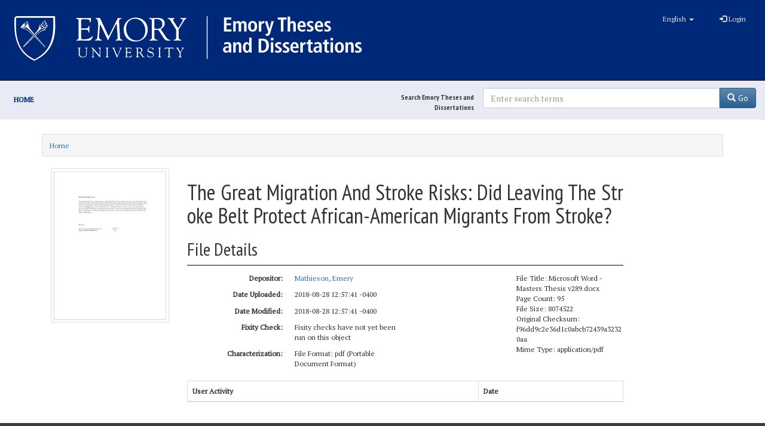

--- FILE ---
content_type: text/html; charset=utf-8
request_url: https://etd.library.emory.edu/concern/parent/bk128b33w/file_sets/f4752h21b
body_size: 17761
content:

<!DOCTYPE html>
<html lang="en" prefix="og:http://ogp.me/ns#">
  <head>
    <meta name="csrf-param" content="authenticity_token" />
<meta name="csrf-token" content="M0tdKN3UZxP5LZ0fCzfJCEgZdBBCKfIkBWn490Irbns3+NMm4TAz2dN6asJ2QZAQoT68KcR9JiyvA9+UZaNsTw==" />
<meta charset="utf-8" />
<!-- added for use on small devices like phones -->
<meta name="viewport" content="width=device-width, initial-scale=1.0" />
<link rel="resourcesync" href="https://etd.library.emory.edu/capabilitylist?locale=en" />

<!-- Twitter card metadata -->

<!-- Google Scholar metadata -->


<title>File | The Great Migration And Stroke Risks: Did Leaving The Stroke Belt
Protect African-American Migrants From Stroke? | ID: f4752h21b | Emory Theses and Dissertations</title>

<!-- application css -->
<link rel="stylesheet" media="screen" href="/assets/application-dd4e37d53a00ff475e5cf5db31296721a068011cc9176a599dbbce28eeb3a221.css" />

<!-- application js -->
<script src="/assets/application-30d5573bda04548f81cbbc6cd70b5de7ae4b2209774a702ec9d9ed55e293a7b4.js"></script>

<style>
a { color: #2e74b2; }
.navbar-inverse .navbar-link { color: #ffebcd; }

.navbar-inverse { background-color: #3c3c3c; }

.navbar-inverse .navbar-nav > .open > a,
.navbar-inverse .navbar-nav > .open > a:hover,
.navbar-inverse .navbar-nav > .open > a:focus { background-color: #3c3c3c; }

.navbar-inverse .navbar-nav > li > a,
.navbar-inverse .navbar-text,
.navbar-inverse .navbar-brand { color: #dcdcdc; }

.btn-primary {
  background-color: #286090;
  border-color: #265b89;
}

.btn-primary:focus,
.btn-primary.focus {
  background-color: #245682;
  border-color: #1d4467;
}

.btn-primary:hover {
  background-color: #245682;
  border-color: #215079;
}

.btn-primary:active,
.btn-primary.active {
  background-color: #286090;
  border-color: #265b89;
}

.btn-primary:active:hover,
.btn-primary:active:focus,
.btn-primary:active.focus,
.btn-primary.active:hover,
.btn-primary.active:focus,
.btn-primary.active.focus{
  background-color: #286090;
  border-color: #265b89;
}

.btn-primary.disabled:hover,
.btn-primary.disabled:focus,
.btn-primary.disabled.focus,
.btn-primary[disabled]:hover,
.btn-primary[disabled]:focus,
.btn-primary[disabled].focus {
  background-color: #286090;
  border-color: #265b89;
}

</style>


<!-- Google Analytics -->
  <!-- Google tag (gtag.js) -->
  <script async src="https://www.googletagmanager.com/gtag/js?id=UA-61756900-28"></script>
  <script>
      window.dataLayer = window.dataLayer || [];
      function gtag(){dataLayer.push(arguments);}
      gtag('js', new Date());

      gtag('config', 'UA-61756900-28');
  </script>


<!-- for extras, e.g., a favicon -->


    
  </head>

  <body>
    <div class="skip-to-content">
      <a href="#skip-to-content">Skip to Content</a>
    </div>
    <div id="masthead" class="navbar navbar-inverse navbar-static-top" role="banner">
  <div class="container-fluid">
    <!-- Optional text to identify server environment - e.g. "STAGING" -->
    <div id="masthead-banner"></div>

    <!-- Brand and toggle get grouped for better mobile display -->
    <div class="navbar-header">
      <button type="button" class="navbar-toggle collapsed" data-toggle="collapse" data-target="#top-navbar-collapse" aria-expanded="false">
        <span class="sr-only">Toggle navigation</span>
        <span class="icon-bar"></span>
        <span class="icon-bar"></span>
        <span class="icon-bar"></span>
      </button>
      <a id="logo" class="navbar-brand" style="color: #fff;" href="/?locale=en" data-no-turbolink="true">
<svg xmlns:dc="http://purl.org/dc/elements/1.1/" xmlns:cc="http://creativecommons.org/ns#" xmlns:rdf="http://www.w3.org/1999/02/22-rdf-syntax-ns#" xmlns:svg="http://www.w3.org/2000/svg" xmlns="http://www.w3.org/2000/svg" viewBox="0 0 600 96" height="96" width="600" xml:space="preserve" id="svg2" version="1.1">
  <metadata id="metadata8">
    <rdf:RDF>
      <cc:Work rdf:about="">
        <dc:format>image/svg+xml</dc:format>
        <dc:type rdf:resource="http://purl.org/dc/dcmitype/StillImage" />
      </cc:Work>
    </rdf:RDF>
  </metadata>
  <defs id="defs6" />
  <g transform="matrix(1.3333333,0,0,-1.3333333,0,96)" id="g10">
    <g transform="scale(0.1)" id="g12">
      <path id="path14" style="fill:#ffffff;fill-opacity:1;fill-rule:nonzero;stroke:none" d="m 2698.01,612.285 h 91.76 v -25.504 h -59.76 v -46.5 h 56.5 v -25.496 h -56.5 v -51.504 h 62.26 v -25.5 h -94.26 v 174.504" />
      <path id="path16" style="fill:#ffffff;fill-opacity:1;fill-rule:nonzero;stroke:none" d="m 2813.52,545.531 c 0,4.664 -0.09,8.75 -0.26,12.25 -0.16,3.504 -0.42,6.418 -0.75,8.75 h 31.01 c 0.16,-3.332 0.37,-6.707 0.62,-10.125 0.24,-3.418 0.37,-6.793 0.37,-10.121 h 0.5 c 1.17,2.5 2.71,5.082 4.63,7.746 1.91,2.668 4.16,5.039 6.75,7.125 2.58,2.086 5.62,3.832 9.13,5.25 3.49,1.414 7.5,2.129 11.99,2.129 5.51,0 10.09,-0.754 13.75,-2.25 3.67,-1.5 6.76,-3.297 9.26,-5.379 2.5,-2.082 4.45,-4.336 5.87,-6.746 1.41,-2.422 2.62,-4.465 3.62,-6.129 1.5,2.164 3.25,4.457 5.25,6.875 2.01,2.418 4.38,4.625 7.13,6.625 2.75,2.004 5.91,3.664 9.49,5 3.59,1.336 7.8,2.004 12.63,2.004 7,0 12.88,-1.211 17.63,-3.629 4.74,-2.418 8.53,-5.836 11.38,-10.25 2.83,-4.418 4.87,-9.793 6.12,-16.121 1.25,-6.34 1.87,-13.418 1.87,-21.25 v -79.504 h -30.99 v 81.25 c 0,8 -1.3,14 -3.88,18 -2.59,4.004 -6.8,6 -12.63,6 -3.49,0 -6.54,-0.746 -9.12,-2.25 -2.59,-1.5 -4.75,-3.496 -6.5,-5.996 -1.75,-2.5 -3.09,-5.422 -4.01,-8.75 -0.91,-3.34 -1.36,-6.754 -1.36,-10.254 v -78 h -31.01 v 81.25 c 0,8 -1.29,14 -3.88,18 -2.57,4.004 -6.78,6 -12.61,6 -3.51,0 -6.55,-0.746 -9.13,-2.25 -2.59,-1.5 -4.75,-3.496 -6.5,-5.996 -1.76,-2.5 -3.08,-5.422 -4,-8.75 -0.92,-3.34 -1.38,-6.754 -1.38,-10.254 v -78 h -30.99 v 107.75" />
      <path id="path18" style="fill:#ffffff;fill-opacity:1;fill-rule:nonzero;stroke:none" d="m 3033.02,502.285 c 0,-5.336 0.33,-10.668 0.99,-16 0.67,-5.34 1.97,-10.129 3.88,-14.375 1.91,-4.254 4.46,-7.672 7.63,-10.25 3.16,-2.59 7.24,-3.879 12.24,-3.879 5,0 9.09,1.289 12.26,3.879 3.16,2.578 5.66,5.996 7.5,10.25 1.83,4.246 3.08,9.035 3.75,14.375 0.66,5.332 1,10.664 1,16 0,5.332 -0.34,10.664 -1,15.996 -0.67,5.332 -1.92,10.082 -3.75,14.254 -1.84,4.164 -4.34,7.539 -7.5,10.121 -3.17,2.582 -7.26,3.875 -12.26,3.875 -5,0 -9.08,-1.293 -12.24,-3.875 -3.17,-2.582 -5.72,-5.957 -7.63,-10.121 -1.91,-4.172 -3.21,-8.922 -3.88,-14.254 -0.66,-5.332 -0.99,-10.664 -0.99,-15.996 z m -32,0 c 0,13.164 1.7,24 5.12,32.5 3.42,8.496 7.87,15.25 13.38,20.25 5.5,5 11.62,8.5 18.37,10.496 6.75,2.004 13.38,3.004 19.87,3.004 6.51,0 13.13,-1 19.89,-3.004 6.74,-1.996 12.83,-5.496 18.24,-10.496 5.42,-5 9.83,-11.754 13.25,-20.25 3.42,-8.5 5.13,-19.336 5.13,-32.5 0,-13.5 -1.71,-24.547 -5.13,-33.125 -3.42,-8.59 -7.83,-15.375 -13.25,-20.375 -5.41,-5 -11.5,-8.418 -18.24,-10.25 -6.76,-1.836 -13.38,-2.754 -19.89,-2.754 -6.49,0 -13.12,0.918 -19.87,2.754 -6.75,1.832 -12.87,5.25 -18.37,10.25 -5.51,5 -9.96,11.785 -13.38,20.375 -3.42,8.578 -5.12,19.625 -5.12,33.125" />
      <path id="path20" style="fill:#ffffff;fill-opacity:1;fill-rule:nonzero;stroke:none" d="m 3135.51,545.281 c 0,4 -0.09,7.832 -0.26,11.5 -0.16,3.668 -0.41,6.914 -0.74,9.75 h 28 c 0.17,-3.836 0.37,-7.746 0.62,-11.746 0.25,-4.004 0.38,-7.922 0.38,-11.754 h 0.49 c 1.01,2.5 2.34,5.25 4.01,8.254 1.66,2.996 3.83,5.746 6.5,8.246 2.66,2.5 5.83,4.629 9.49,6.375 3.68,1.75 7.92,2.629 12.76,2.629 0.99,0 1.91,-0.09 2.75,-0.254 0.83,-0.168 1.66,-0.332 2.5,-0.5 v -28.996 c -3.01,0.828 -5.92,1.25 -8.75,1.25 -3.17,0 -6.34,-0.543 -9.5,-1.629 -3.17,-1.082 -6.05,-2.836 -8.62,-5.246 -2.59,-2.418 -4.67,-5.672 -6.25,-9.754 -1.6,-4.086 -2.39,-9.125 -2.39,-15.125 v -70.5 h -30.99 v 107.5" />
      <path id="path22" style="fill:#ffffff;fill-opacity:1;fill-rule:nonzero;stroke:none" d="m 3268.51,469.281 h 0.49 l 24.76,97.25 h 30 l -39.76,-130 -7.24,-23.25 c -1.34,-4.496 -3.05,-8.625 -5.13,-12.375 -2.08,-3.75 -4.58,-7 -7.5,-9.75 -2.92,-2.75 -6.38,-4.91 -10.37,-6.5 -4,-1.582 -8.58,-2.371 -13.75,-2.371 -4.17,0 -7.92,0.332 -11.25,0.996 -3.34,0.668 -6.17,1.422 -8.51,2.25 l 1.76,23.75 c 1.83,-0.664 3.66,-1.25 5.5,-1.746 1.83,-0.504 3.92,-0.754 6.25,-0.754 4.66,-0.16 8.2,1.25 10.62,4.254 2.42,2.996 4.62,7.832 6.63,14.496 l 2.25,11 -42.75,130 h 32 l 26,-97.25" />
      <path id="path24" style="fill:#ffffff;fill-opacity:1;fill-rule:nonzero;stroke:none" d="m 3412.01,586.781 h -38.99 v 25.504 h 109.74 v -25.504 h -38.75 v -149 h -32 v 149" />
      <path id="path26" style="fill:#ffffff;fill-opacity:1;fill-rule:nonzero;stroke:none" d="m 3497.76,625.285 h 31 v -75.25 h 0.75 c 1.33,1.996 2.87,4.082 4.62,6.25 1.76,2.16 3.84,4.164 6.25,6 2.42,1.832 5.33,3.328 8.75,4.496 3.42,1.168 7.54,1.754 12.38,1.754 7.33,0 13.41,-1.25 18.25,-3.75 4.83,-2.5 8.71,-5.961 11.63,-10.375 2.91,-4.422 5,-9.504 6.25,-15.25 1.25,-5.754 1.87,-11.875 1.87,-18.379 v -83 h -31 v 77.254 c 0,10 -1.37,17.16 -4.13,21.496 -2.75,4.332 -7.29,6.5 -13.62,6.5 -4,0 -7.42,-0.789 -10.25,-2.371 -2.83,-1.59 -5.13,-3.75 -6.88,-6.5 -1.75,-2.754 -3,-5.961 -3.75,-9.629 -0.75,-3.668 -1.12,-7.582 -1.12,-11.75 v -75 h -31 v 187.504" />
      <path id="path28" style="fill:#ffffff;fill-opacity:1;fill-rule:nonzero;stroke:none" d="m 3694.25,513.281 c 0,22.832 -7.17,34.254 -21.51,34.254 -3.99,0 -7.46,-1.004 -10.37,-3.004 -2.92,-1.996 -5.33,-4.586 -7.24,-7.75 -1.93,-3.168 -3.3,-6.836 -4.13,-11 -0.83,-4.164 -1.25,-8.336 -1.25,-12.5 z m 23.49,-69.25 c -3.33,-1.336 -8.24,-3.039 -14.74,-5.125 -6.51,-2.082 -14.42,-3.125 -23.75,-3.125 -10.33,0 -19.25,1.754 -26.75,5.254 -7.5,3.496 -13.67,8.164 -18.51,14 -4.83,5.828 -8.41,12.66 -10.74,20.496 -2.34,7.832 -3.5,16.086 -3.5,24.75 0,9.664 1.21,18.625 3.62,26.875 2.42,8.254 5.92,15.461 10.51,21.629 4.58,6.16 10.15,11 16.75,14.496 6.58,3.5 13.95,5.254 22.11,5.254 7.01,0 13.59,-1.129 19.76,-3.379 6.16,-2.246 11.62,-6.039 16.38,-11.371 4.74,-5.34 8.49,-12.379 11.25,-21.129 2.74,-8.75 4.12,-19.707 4.12,-32.871 v -6 h -74.5 c 0,-11.004 2.46,-19.625 7.37,-25.875 4.92,-6.25 13.38,-9.375 25.38,-9.375 9.5,0 16.79,1.121 21.88,3.375 5.07,2.25 9.03,4.457 11.87,6.625 l 1.49,-24.504" />
      <path id="path30" style="fill:#ffffff;fill-opacity:1;fill-rule:nonzero;stroke:none" d="m 3740.5,467.781 c 1.16,-0.496 2.83,-1.211 5,-2.121 2.17,-0.918 4.67,-1.875 7.5,-2.879 2.83,-1 5.92,-1.836 9.25,-2.5 3.34,-0.668 6.83,-1 10.5,-1 5.67,0 10.41,0.875 14.25,2.629 3.83,1.746 5.75,5.121 5.75,10.121 0,2.5 -0.87,5 -2.62,7.5 -1.75,2.5 -5.46,5.414 -11.13,8.75 l -12.75,7.5 c -3.34,2 -6.58,4.043 -9.75,6.129 -3.17,2.078 -6.09,4.496 -8.75,7.25 -2.67,2.75 -4.79,5.996 -6.37,9.746 -1.59,3.75 -2.38,8.125 -2.38,13.125 0,4.5 1.04,8.914 3.13,13.25 2.08,4.332 5.04,8.211 8.87,11.629 3.83,3.41 8.5,6.203 14,8.371 5.5,2.164 11.66,3.254 18.5,3.254 8.34,0 15.42,-0.754 21.25,-2.25 5.84,-1.5 9.5,-2.5 11,-3.004 l -1.75,-24 c -3.83,1.5 -7.92,2.832 -12.25,4 -4.34,1.168 -9.34,1.754 -15,1.754 -6.34,0 -10.87,-1.129 -13.62,-3.375 -2.76,-2.25 -4.13,-5.293 -4.13,-9.125 0,-3.504 1.29,-6.422 3.87,-8.75 2.59,-2.34 6.13,-4.918 10.63,-7.75 l 15.25,-9.75 c 4,-2.5 7.5,-4.918 10.5,-7.254 3,-2.332 5.5,-4.75 7.5,-7.25 2,-2.5 3.5,-5.211 4.5,-8.125 1,-2.914 1.5,-6.211 1.5,-9.871 0,-6.004 -1.21,-11.34 -3.63,-16.004 -2.41,-4.668 -5.74,-8.621 -10,-11.875 -4.25,-3.25 -9.29,-5.75 -15.12,-7.5 -5.84,-1.746 -12.25,-2.625 -19.25,-2.625 -8,0 -15.12,0.711 -21.37,2.129 -6.25,1.41 -11.05,2.789 -14.38,4.121 l 1.5,25.75" />
      <path id="path32" style="fill:#ffffff;fill-opacity:1;fill-rule:nonzero;stroke:none" d="m 3912.5,513.281 c 0,22.832 -7.17,34.254 -21.5,34.254 -4,0 -7.46,-1.004 -10.37,-3.004 -2.92,-1.996 -5.34,-4.586 -7.25,-7.75 -1.92,-3.168 -3.3,-6.836 -4.13,-11 -0.83,-4.164 -1.25,-8.336 -1.25,-12.5 z m 23.5,-69.25 c -3.33,-1.336 -8.25,-3.039 -14.75,-5.125 -6.5,-2.082 -14.41,-3.125 -23.75,-3.125 -10.33,0 -19.25,1.754 -26.75,5.254 -7.5,3.496 -13.67,8.164 -18.5,14 -4.84,5.828 -8.42,12.66 -10.75,20.496 -2.34,7.832 -3.5,16.086 -3.5,24.75 0,9.664 1.21,18.625 3.62,26.875 2.42,8.254 5.92,15.461 10.51,21.629 4.58,6.16 10.16,11 16.75,14.496 6.58,3.5 13.95,5.254 22.12,5.254 7,0 13.58,-1.129 19.75,-3.379 6.16,-2.246 11.62,-6.039 16.38,-11.371 4.75,-5.34 8.5,-12.379 11.25,-21.129 2.74,-8.75 4.12,-19.707 4.12,-32.871 v -6 H 3868 c 0,-11.004 2.46,-19.625 7.37,-25.875 4.92,-6.25 13.38,-9.375 25.38,-9.375 9.5,0 16.79,1.121 21.88,3.375 5.08,2.25 9.03,4.457 11.87,6.625 l 1.5,-24.504" />
      <path id="path34" style="fill:#ffffff;fill-opacity:1;fill-rule:nonzero;stroke:none" d="m 3958.75,467.781 c 1.16,-0.496 2.83,-1.211 5,-2.121 2.17,-0.918 4.67,-1.875 7.5,-2.879 2.83,-1 5.92,-1.836 9.25,-2.5 3.34,-0.668 6.83,-1 10.51,-1 5.66,0 10.41,0.875 14.24,2.629 3.83,1.746 5.76,5.121 5.76,10.121 0,2.5 -0.88,5 -2.63,7.5 -1.75,2.5 -5.46,5.414 -11.12,8.75 l -12.76,7.5 c -3.34,2 -6.58,4.043 -9.74,6.129 -3.18,2.078 -6.1,4.496 -8.75,7.25 -2.68,2.75 -4.8,5.996 -6.38,9.746 -1.59,3.75 -2.37,8.125 -2.37,13.125 0,4.5 1.03,8.914 3.12,13.25 2.08,4.332 5.04,8.211 8.87,11.629 3.84,3.41 8.5,6.203 14,8.371 5.5,2.164 11.66,3.254 18.5,3.254 8.34,0 15.42,-0.754 21.25,-2.25 5.84,-1.5 9.5,-2.5 11,-3.004 l -1.74,-24 c -3.84,1.5 -7.92,2.832 -12.26,4 -4.34,1.168 -9.34,1.754 -15,1.754 -6.34,0 -10.87,-1.129 -13.62,-3.375 -2.76,-2.25 -4.12,-5.293 -4.12,-9.125 0,-3.504 1.28,-6.422 3.86,-8.75 2.59,-2.34 6.14,-4.918 10.63,-7.75 l 15.25,-9.75 c 4.01,-2.5 7.5,-4.918 10.5,-7.254 3,-2.332 5.5,-4.75 7.5,-7.25 2,-2.5 3.51,-5.211 4.5,-8.125 1,-2.914 1.51,-6.211 1.51,-9.871 0,-6.004 -1.22,-11.34 -3.64,-16.004 -2.41,-4.668 -5.74,-8.621 -10,-11.875 -4.24,-3.25 -9.28,-5.75 -15.11,-7.5 -5.84,-1.746 -12.26,-2.625 -19.26,-2.625 -8,0 -15.12,0.711 -21.37,2.129 -6.25,1.41 -11.04,2.789 -14.37,4.121 l 1.49,25.75" />
      <path id="path36" style="fill:#ffffff;fill-opacity:1;fill-rule:nonzero;stroke:none" d="m 2760.76,235.781 h -2.75 c -13.33,0 -23.71,-1.711 -31.13,-5.121 -7.41,-3.418 -11.12,-9.797 -11.12,-19.129 0,-5.832 1.79,-10.586 5.37,-14.246 3.59,-3.672 8.38,-5.504 14.38,-5.504 9.33,0 15.88,3.254 19.63,9.75 3.75,6.5 5.62,15.5 5.62,27.004 z m -60.99,58.25 c 4.32,2.004 9.74,4.082 16.25,6.25 6.49,2.164 14.65,3.254 24.49,3.254 10,0 18.21,-1.172 24.63,-3.5 6.41,-2.34 11.41,-5.754 15,-10.25 3.58,-4.504 6.08,-9.961 7.5,-16.379 1.41,-6.414 2.13,-13.621 2.13,-21.625 v -56.25 c 0,-4.668 0.2,-9 0.62,-12.996 0.41,-4 0.78,-7.254 1.12,-9.754 h -27.99 c -0.84,2.5 -1.34,5.25 -1.51,8.254 -0.16,2.996 -0.25,6.078 -0.25,9.246 h -0.5 c -3.84,-5.336 -8.5,-9.914 -13.99,-13.75 -5.51,-3.832 -12.85,-5.75 -22.01,-5.75 -5,0 -9.83,0.84 -14.5,2.5 -4.67,1.664 -8.75,4.125 -12.24,7.379 -3.51,3.246 -6.34,7.207 -8.51,11.875 -2.17,4.66 -3.25,10 -3.25,16 0,8.66 1.71,15.828 5.12,21.5 3.42,5.664 8.13,10.16 14.14,13.5 5.99,3.328 13.12,5.625 21.36,6.875 8.25,1.25 17.3,1.875 27.13,1.875 h 6.25 v 4.746 c 0,3.164 -0.42,6.25 -1.25,9.254 -0.84,2.996 -2.21,5.625 -4.12,7.875 -1.92,2.246 -4.37,4.039 -7.38,5.371 -3,1.332 -6.75,2 -11.25,2 -3.83,0 -7.54,-0.418 -11.13,-1.25 -3.58,-0.832 -6.91,-1.875 -10,-3.125 -3.08,-1.25 -5.83,-2.625 -8.25,-4.125 -2.41,-1.5 -4.37,-2.836 -5.87,-4 l -1.74,25" />
      <path id="path38" style="fill:#ffffff;fill-opacity:1;fill-rule:nonzero;stroke:none" d="m 2814.27,280.281 c 0,4 -0.09,7.832 -0.26,11.5 -0.16,3.668 -0.42,6.914 -0.75,9.75 h 29.01 c 0.16,-3.332 0.37,-6.625 0.62,-9.871 0.24,-3.254 0.37,-6.543 0.37,-9.879 h 0.5 c 1.17,2.004 2.63,4.254 4.37,6.754 1.76,2.5 3.97,4.871 6.64,7.125 2.66,2.25 5.86,4.125 9.61,5.625 3.75,1.496 8.3,2.25 13.64,2.25 7.32,0 13.41,-1.25 18.24,-3.75 4.83,-2.5 8.71,-5.961 11.63,-10.375 2.91,-4.422 5,-9.504 6.25,-15.25 1.25,-5.754 1.88,-11.875 1.88,-18.379 v -83 h -31.01 v 77.254 c 0,10 -1.37,17.16 -4.12,21.496 -2.76,4.332 -7.3,6.5 -13.62,6.5 -4.01,0 -7.43,-0.789 -10.26,-2.371 -2.83,-1.59 -5.13,-3.75 -6.87,-6.5 -1.75,-2.754 -3,-5.961 -3.75,-9.629 -0.76,-3.668 -1.13,-7.582 -1.13,-11.75 v -75 h -30.99 v 107.5" />
      <path id="path40" style="fill:#ffffff;fill-opacity:1;fill-rule:nonzero;stroke:none" d="m 2967.27,238.281 c 0,-15 1.53,-26.211 4.61,-33.625 3.09,-7.414 9.14,-11.121 18.13,-11.121 4.5,0 8.33,1.16 11.5,3.496 3.17,2.332 5.71,5.504 7.63,9.5 1.91,4 3.28,8.664 4.12,14 0.83,5.332 1.25,11 1.25,17.004 0,6.16 -0.46,11.914 -1.38,17.25 -0.91,5.332 -2.33,9.91 -4.24,13.75 -1.92,3.828 -4.42,6.832 -7.5,9 -3.09,2.16 -6.71,3.246 -10.88,3.246 -8.66,0 -14.71,-3.871 -18.13,-11.621 -3.42,-7.754 -5.11,-18.047 -5.11,-30.879 z m 78.24,122 V 194.785 c 0,-4.668 0.09,-8.922 0.25,-12.754 0.17,-3.832 0.41,-6.914 0.75,-9.25 h -29 c -0.33,1.832 -0.59,4.543 -0.75,8.125 -0.17,3.586 -0.25,7.539 -0.25,11.875 h -0.75 c -1.34,-2.836 -2.92,-5.539 -4.74,-8.125 -1.84,-2.586 -4.1,-4.914 -6.76,-7 -2.67,-2.086 -5.87,-3.75 -9.62,-5 -3.75,-1.25 -8.13,-1.875 -13.13,-1.875 -7.99,0 -14.87,1.797 -20.62,5.375 -5.75,3.586 -10.42,8.375 -14.01,14.375 -3.58,6 -6.25,13.004 -7.99,21 -1.75,8 -2.63,16.5 -2.63,25.5 0,21.168 3.92,37.539 11.75,49.125 7.83,11.582 18.75,17.379 32.75,17.379 4.67,0 8.79,-0.586 12.37,-1.754 3.59,-1.168 6.75,-2.75 9.51,-4.75 2.75,-1.996 5.04,-4.211 6.87,-6.621 1.84,-2.422 3.33,-4.879 4.5,-7.379 h 0.5 v 77.25 h 31" />
      <path id="path42" style="fill:#ffffff;fill-opacity:1;fill-rule:nonzero;stroke:none" d="m 3165.51,197.285 h 10.74 c 9,0 16.8,1.453 23.38,4.375 6.58,2.91 12,7.125 16.25,12.621 4.25,5.504 7.41,12.125 9.5,19.879 2.08,7.75 3.13,16.371 3.13,25.875 0,9.496 -1.05,18.125 -3.13,25.871 -2.09,7.75 -5.25,14.375 -9.5,19.875 -4.25,5.504 -9.67,9.707 -16.25,12.625 -6.58,2.918 -14.38,4.375 -23.38,4.375 h -10.74 z m -32,150 H 3179 c 27.5,0 48.29,-7.297 62.38,-21.875 14.08,-14.59 21.12,-36.379 21.12,-65.375 0,-14.668 -2.08,-27.461 -6.25,-38.375 -4.16,-10.918 -9.96,-20 -17.37,-27.25 -7.42,-7.254 -16.21,-12.672 -26.38,-16.25 -10.17,-3.59 -21.33,-5.379 -33.5,-5.379 h -45.49 v 174.504" />
      <path id="path44" style="fill:#ffffff;fill-opacity:1;fill-rule:nonzero;stroke:none" d="m 3286.76,301.531 h 30.99 v -128.75 h -30.99 z m -0.5,54.754 h 31.99 v -30.504 h -31.99 v 30.504" />
      <path id="path46" style="fill:#ffffff;fill-opacity:1;fill-rule:nonzero;stroke:none" d="m 3341.01,202.781 c 1.16,-0.496 2.83,-1.211 5,-2.121 2.16,-0.918 4.66,-1.875 7.5,-2.879 2.83,-1 5.91,-1.836 9.24,-2.5 3.34,-0.668 6.84,-1 10.51,-1 5.67,0 10.41,0.875 14.25,2.629 3.83,1.746 5.75,5.121 5.75,10.121 0,2.5 -0.88,5 -2.63,7.5 -1.74,2.5 -5.45,5.414 -11.12,8.75 l -12.75,7.5 c -3.34,2 -6.58,4.043 -9.75,6.129 -3.17,2.078 -6.09,4.496 -8.75,7.25 -2.67,2.75 -4.79,5.996 -6.38,9.746 -1.59,3.75 -2.37,8.125 -2.37,13.125 0,4.5 1.04,8.914 3.13,13.25 2.08,4.332 5.04,8.211 8.86,11.629 3.84,3.41 8.51,6.203 14.01,8.371 5.5,2.164 11.66,3.254 18.49,3.254 8.34,0 15.42,-0.754 21.25,-2.25 5.84,-1.5 9.51,-2.5 11.01,-3.004 l -1.75,-24 c -3.84,1.5 -7.92,2.832 -12.25,4 -4.34,1.168 -9.34,1.754 -15,1.754 -6.34,0 -10.87,-1.129 -13.63,-3.375 -2.75,-2.25 -4.12,-5.293 -4.12,-9.125 0,-3.504 1.29,-6.422 3.87,-8.75 2.59,-2.34 6.13,-4.918 10.62,-7.75 l 15.26,-9.75 c 4,-2.5 7.5,-4.918 10.5,-7.254 2.99,-2.332 5.49,-4.75 7.5,-7.25 2,-2.5 3.5,-5.211 4.5,-8.125 0.99,-2.914 1.5,-6.211 1.5,-9.871 0,-6.004 -1.21,-11.34 -3.63,-16.004 -2.41,-4.668 -5.74,-8.621 -10,-11.875 -4.25,-3.25 -9.29,-5.75 -15.12,-7.5 -5.84,-1.746 -12.25,-2.625 -19.26,-2.625 -7.99,0 -15.11,0.711 -21.36,2.129 -6.25,1.41 -11.05,2.789 -14.38,4.121 l 1.5,25.75" />
      <path id="path48" style="fill:#ffffff;fill-opacity:1;fill-rule:nonzero;stroke:none" d="m 3438.51,202.781 c 1.16,-0.496 2.83,-1.211 5,-2.121 2.16,-0.918 4.66,-1.875 7.5,-2.879 2.83,-1 5.91,-1.836 9.24,-2.5 3.34,-0.668 6.84,-1 10.51,-1 5.67,0 10.41,0.875 14.25,2.629 3.83,1.746 5.75,5.121 5.75,10.121 0,2.5 -0.88,5 -2.63,7.5 -1.74,2.5 -5.45,5.414 -11.12,8.75 l -12.75,7.5 c -3.34,2 -6.58,4.043 -9.75,6.129 -3.17,2.078 -6.09,4.496 -8.75,7.25 -2.67,2.75 -4.79,5.996 -6.38,9.746 -1.59,3.75 -2.37,8.125 -2.37,13.125 0,4.5 1.04,8.914 3.13,13.25 2.08,4.332 5.04,8.211 8.86,11.629 3.84,3.41 8.51,6.203 14.01,8.371 5.5,2.164 11.66,3.254 18.49,3.254 8.34,0 15.42,-0.754 21.25,-2.25 5.84,-1.5 9.51,-2.5 11.01,-3.004 l -1.75,-24 c -3.84,1.5 -7.92,2.832 -12.25,4 -4.34,1.168 -9.34,1.754 -15,1.754 -6.34,0 -10.87,-1.129 -13.63,-3.375 -2.75,-2.25 -4.12,-5.293 -4.12,-9.125 0,-3.504 1.29,-6.422 3.87,-8.75 2.59,-2.34 6.13,-4.918 10.62,-7.75 l 15.26,-9.75 c 4,-2.5 7.5,-4.918 10.5,-7.254 2.99,-2.332 5.49,-4.75 7.5,-7.25 2,-2.5 3.5,-5.211 4.5,-8.125 0.99,-2.914 1.5,-6.211 1.5,-9.871 0,-6.004 -1.21,-11.34 -3.63,-16.004 -2.41,-4.668 -5.74,-8.621 -10,-11.875 -4.25,-3.25 -9.29,-5.75 -15.12,-7.5 -5.84,-1.746 -12.25,-2.625 -19.26,-2.625 -7.99,0 -15.11,0.711 -21.36,2.129 -6.25,1.41 -11.05,2.789 -14.38,4.121 l 1.5,25.75" />
      <path id="path50" style="fill:#ffffff;fill-opacity:1;fill-rule:nonzero;stroke:none" d="m 3605.5,248.281 c 0,22.832 -7.17,34.254 -21.51,34.254 -3.99,0 -7.46,-1.004 -10.37,-3.004 -2.92,-1.996 -5.33,-4.586 -7.24,-7.75 -1.93,-3.168 -3.3,-6.836 -4.13,-11 -0.83,-4.164 -1.25,-8.336 -1.25,-12.5 z m 23.49,-69.25 c -3.33,-1.336 -8.24,-3.039 -14.74,-5.125 -6.51,-2.082 -14.42,-3.125 -23.75,-3.125 -10.33,0 -19.25,1.754 -26.75,5.254 -7.5,3.496 -13.67,8.164 -18.51,14 -4.83,5.828 -8.41,12.66 -10.74,20.496 -2.34,7.832 -3.5,16.086 -3.5,24.75 0,9.664 1.21,18.625 3.62,26.875 2.42,8.254 5.92,15.461 10.51,21.629 4.58,6.16 10.15,11 16.75,14.496 6.58,3.5 13.95,5.254 22.11,5.254 7.01,0 13.59,-1.129 19.76,-3.379 6.16,-2.246 11.62,-6.039 16.38,-11.371 4.74,-5.34 8.49,-12.379 11.25,-21.129 2.74,-8.75 4.12,-19.707 4.12,-32.871 v -6 H 3561 c 0,-11.004 2.46,-19.625 7.37,-25.875 4.92,-6.25 13.38,-9.375 25.38,-9.375 9.5,0 16.79,1.121 21.88,3.375 5.07,2.25 9.03,4.457 11.87,6.625 l 1.49,-24.504" />
      <path id="path52" style="fill:#ffffff;fill-opacity:1;fill-rule:nonzero;stroke:none" d="m 3656.25,280.281 c 0,4 -0.09,7.832 -0.25,11.5 -0.17,3.668 -0.41,6.914 -0.75,9.75 h 28 c 0.17,-3.836 0.37,-7.746 0.63,-11.746 0.24,-4.004 0.37,-7.922 0.37,-11.754 h 0.5 c 1,2.5 2.33,5.25 4,8.254 1.66,2.996 3.83,5.746 6.5,8.246 2.66,2.5 5.83,4.629 9.5,6.375 3.67,1.75 7.92,2.629 12.75,2.629 1,0 1.91,-0.09 2.75,-0.254 0.83,-0.168 1.66,-0.332 2.5,-0.5 v -28.996 c -3,0.828 -5.91,1.25 -8.75,1.25 -3.17,0 -6.33,-0.543 -9.5,-1.629 -3.17,-1.082 -6.04,-2.836 -8.62,-5.246 -2.59,-2.418 -4.67,-5.672 -6.25,-9.754 -1.59,-4.086 -2.38,-9.125 -2.38,-15.125 v -70.5 h -31 v 107.5" />
      <path id="path54" style="fill:#ffffff;fill-opacity:1;fill-rule:nonzero;stroke:none" d="m 3755.5,328.031 31,9.504 v -36.004 h 25.75 v -22.746 h -25.75 v -66.754 c 0,-6.996 1.21,-11.711 3.63,-14.121 2.41,-2.422 5.87,-3.629 10.37,-3.629 2.83,0 5.2,0.289 7.13,0.875 1.91,0.586 3.45,1.211 4.62,1.875 v -21.996 c -2.34,-1.168 -5.21,-2.168 -8.63,-3.004 -3.41,-0.832 -7.46,-1.25 -12.12,-1.25 -11.5,0 -20.38,2.875 -26.63,8.629 -6.25,5.746 -9.37,15.375 -9.37,28.871 v 70.504 H 3735 v 22.746 h 20.5 v 26.5" />
      <path id="path56" style="fill:#ffffff;fill-opacity:1;fill-rule:nonzero;stroke:none" d="m 3895,235.781 h -2.75 c -13.33,0 -23.71,-1.711 -31.13,-5.121 -7.41,-3.418 -11.12,-9.797 -11.12,-19.129 0,-5.832 1.79,-10.586 5.37,-14.246 3.59,-3.672 8.38,-5.504 14.38,-5.504 9.33,0 15.88,3.254 19.63,9.75 3.75,6.5 5.62,15.5 5.62,27.004 z m -61,58.25 c 4.33,2.004 9.75,4.082 16.25,6.25 6.5,2.164 14.66,3.254 24.5,3.254 10,0 18.21,-1.172 24.63,-3.5 6.41,-2.34 11.41,-5.754 15,-10.25 3.58,-4.504 6.08,-9.961 7.5,-16.379 1.41,-6.414 2.12,-13.621 2.12,-21.625 v -56.25 c 0,-4.668 0.21,-9 0.63,-12.996 0.41,-4 0.78,-7.254 1.12,-9.754 h -28 c -0.84,2.5 -1.33,5.25 -1.5,8.254 -0.17,2.996 -0.25,6.078 -0.25,9.246 h -0.5 c -3.84,-5.336 -8.5,-9.914 -14,-13.75 -5.5,-3.832 -12.84,-5.75 -22,-5.75 -5,0 -9.83,0.84 -14.5,2.5 -4.67,1.664 -8.75,4.125 -12.25,7.379 -3.5,3.246 -6.33,7.207 -8.5,11.875 -2.17,4.66 -3.25,10 -3.25,16 0,8.66 1.71,15.828 5.12,21.5 3.42,5.664 8.13,10.16 14.13,13.5 6,3.328 13.13,5.625 21.37,6.875 8.25,1.25 17.3,1.875 27.13,1.875 h 6.25 v 4.746 c 0,3.164 -0.42,6.25 -1.25,9.254 -0.84,2.996 -2.21,5.625 -4.12,7.875 -1.92,2.246 -4.38,4.039 -7.38,5.371 -3,1.332 -6.75,2 -11.25,2 -3.83,0 -7.54,-0.418 -11.13,-1.25 -3.58,-0.832 -6.91,-1.875 -10,-3.125 -3.08,-1.25 -5.83,-2.625 -8.25,-4.125 -2.41,-1.5 -4.37,-2.836 -5.87,-4 l -1.75,25" />
      <path id="path58" style="fill:#ffffff;fill-opacity:1;fill-rule:nonzero;stroke:none" d="m 3960,328.031 31.01,9.504 v -36.004 h 25.74 v -22.746 h -25.74 v -66.754 c 0,-6.996 1.2,-11.711 3.62,-14.121 2.41,-2.422 5.87,-3.629 10.37,-3.629 2.83,0 5.21,0.289 7.13,0.875 1.91,0.586 3.46,1.211 4.62,1.875 v -21.996 c -2.34,-1.168 -5.21,-2.168 -8.62,-3.004 -3.42,-0.832 -7.47,-1.25 -12.12,-1.25 -11.51,0 -20.38,2.875 -26.63,8.629 -6.25,5.746 -9.38,15.375 -9.38,28.871 v 70.504 h -20.5 v 22.746 h 20.5 v 26.5" />
      <path id="path60" style="fill:#ffffff;fill-opacity:1;fill-rule:nonzero;stroke:none" d="m 4035.24,301.531 h 31 v -128.75 h -31 z m -0.49,54.754 h 31.99 v -30.504 h -31.99 v 30.504" />
      <path id="path62" style="fill:#ffffff;fill-opacity:1;fill-rule:nonzero;stroke:none" d="m 4121.49,237.285 c 0,-5.336 0.34,-10.668 1,-16 0.66,-5.34 1.96,-10.129 3.88,-14.375 1.91,-4.254 4.46,-7.672 7.62,-10.25 3.17,-2.59 7.25,-3.879 12.25,-3.879 5,0 9.08,1.289 12.26,3.879 3.16,2.578 5.66,5.996 7.5,10.25 1.82,4.246 3.07,9.035 3.75,14.375 0.66,5.332 0.99,10.664 0.99,16 0,5.332 -0.33,10.664 -0.99,15.996 -0.68,5.332 -1.93,10.082 -3.75,14.254 -1.84,4.164 -4.34,7.539 -7.5,10.121 -3.18,2.582 -7.26,3.875 -12.26,3.875 -5,0 -9.08,-1.293 -12.25,-3.875 -3.16,-2.582 -5.71,-5.957 -7.62,-10.121 -1.92,-4.172 -3.22,-8.922 -3.88,-14.254 -0.66,-5.332 -1,-10.664 -1,-15.996 z m -32,0 c 0,13.164 1.71,24 5.13,32.5 3.42,8.496 7.87,15.25 13.38,20.25 5.5,5 11.62,8.5 18.37,10.496 6.75,2.004 13.38,3.004 19.87,3.004 6.5,0 13.13,-1 19.88,-3.004 6.75,-1.996 12.84,-5.496 18.25,-10.496 5.42,-5 9.83,-11.754 13.25,-20.25 3.42,-8.5 5.12,-19.336 5.12,-32.5 0,-13.5 -1.7,-24.547 -5.12,-33.125 -3.42,-8.59 -7.83,-15.375 -13.25,-20.375 -5.41,-5 -11.5,-8.418 -18.25,-10.25 -6.75,-1.836 -13.38,-2.754 -19.88,-2.754 -6.49,0 -13.12,0.918 -19.87,2.754 -6.75,1.832 -12.87,5.25 -18.37,10.25 -5.51,5 -9.96,11.785 -13.38,20.375 -3.42,8.578 -5.13,19.625 -5.13,33.125" />
      <path id="path64" style="fill:#ffffff;fill-opacity:1;fill-rule:nonzero;stroke:none" d="m 4223,280.281 c 0,4 -0.09,7.832 -0.26,11.5 -0.16,3.668 -0.42,6.914 -0.75,9.75 H 4251 c 0.16,-3.332 0.37,-6.625 0.62,-9.871 0.25,-3.254 0.37,-6.543 0.37,-9.879 h 0.5 c 1.17,2.004 2.63,4.254 4.38,6.754 1.75,2.5 3.96,4.871 6.63,7.125 2.66,2.25 5.87,4.125 9.62,5.625 3.75,1.496 8.29,2.25 13.63,2.25 7.32,0 13.41,-1.25 18.24,-3.75 4.83,-2.5 8.71,-5.961 11.63,-10.375 2.91,-4.422 5,-9.504 6.25,-15.25 1.25,-5.754 1.88,-11.875 1.88,-18.379 v -83 h -31.01 v 77.254 c 0,10 -1.37,17.16 -4.12,21.496 -2.75,4.332 -7.3,6.5 -13.62,6.5 -4.01,0 -7.43,-0.789 -10.26,-2.371 -2.83,-1.59 -5.12,-3.75 -6.87,-6.5 -1.75,-2.754 -3,-5.961 -3.75,-9.629 -0.75,-3.668 -1.13,-7.582 -1.13,-11.75 v -75 H 4223 v 107.5" />
      <path id="path66" style="fill:#ffffff;fill-opacity:1;fill-rule:nonzero;stroke:none" d="m 4344.99,202.781 c 1.16,-0.496 2.83,-1.211 5,-2.121 2.17,-0.918 4.67,-1.875 7.5,-2.879 2.83,-1 5.92,-1.836 9.25,-2.5 3.34,-0.668 6.83,-1 10.51,-1 5.66,0 10.41,0.875 14.24,2.629 3.83,1.746 5.76,5.121 5.76,10.121 0,2.5 -0.88,5 -2.63,7.5 -1.75,2.5 -5.46,5.414 -11.12,8.75 l -12.76,7.5 c -3.34,2 -6.58,4.043 -9.74,6.129 -3.18,2.078 -6.1,4.496 -8.75,7.25 -2.68,2.75 -4.8,5.996 -6.38,9.746 -1.59,3.75 -2.37,8.125 -2.37,13.125 0,4.5 1.03,8.914 3.12,13.25 2.08,4.332 5.04,8.211 8.87,11.629 3.84,3.41 8.5,6.203 14,8.371 5.5,2.164 11.66,3.254 18.5,3.254 8.34,0 15.42,-0.754 21.25,-2.25 5.84,-1.5 9.5,-2.5 11,-3.004 l -1.74,-24 c -3.84,1.5 -7.92,2.832 -12.26,4 -4.34,1.168 -9.34,1.754 -15,1.754 -6.34,0 -10.87,-1.129 -13.62,-3.375 -2.76,-2.25 -4.12,-5.293 -4.12,-9.125 0,-3.504 1.29,-6.422 3.86,-8.75 2.59,-2.34 6.14,-4.918 10.63,-7.75 l 15.25,-9.75 c 4.01,-2.5 7.5,-4.918 10.5,-7.254 3,-2.332 5.5,-4.75 7.5,-7.25 2,-2.5 3.51,-5.211 4.5,-8.125 1,-2.914 1.51,-6.211 1.51,-9.871 0,-6.004 -1.21,-11.34 -3.64,-16.004 -2.41,-4.668 -5.74,-8.621 -10,-11.875 -4.24,-3.25 -9.28,-5.75 -15.11,-7.5 -5.84,-1.746 -12.26,-2.625 -19.26,-2.625 -8,0 -15.12,0.711 -21.37,2.129 -6.25,1.41 -11.04,2.789 -14.37,4.121 l 1.49,25.75" />
      <path id="path68" style="fill:#ffffff;fill-opacity:1;fill-rule:nonzero;stroke:none" d="M 2481.34,92.7188 V 629.488 h 10.56 V 92.7188 h -10.56 v 0" />
      <path id="path70" style="fill:#ffffff;fill-opacity:1;fill-rule:nonzero;stroke:none" d="m 888.445,158.48 c 0,-27.441 17.84,-40.019 40.981,-40.019 32.25,0 39.617,21.309 39.617,41.582 v 55.625 c 0,17.422 -15.934,10.312 -15.934,16.738 0,0.86 1.192,1.68 1.704,1.68 6.675,0 13.375,-0.606 20.054,-0.606 3.27,0 6.34,0.606 9.457,0.606 0.856,0 2.207,-0.82 2.207,-1.856 0,-4.707 -10.148,-0.976 -10.148,-16.718 v -53.223 c 0,-8.437 2.086,-50.82 -47.82,-50.82 -45.094,0 -53.645,25.215 -53.645,51.66 V 221 c 0,10.098 -13.926,6.016 -13.926,11.406 0,1.192 2.934,1.68 3.781,1.68 4.465,0 8.762,-0.606 13.375,-0.606 5.504,0 10.969,0.606 16.286,0.606 0.875,0 5.492,0.352 5.492,-1.68 0,-4.687 -11.481,0 -11.481,-12.265 V 158.48" />
      <path id="path72" style="fill:#ffffff;fill-opacity:1;fill-rule:nonzero;stroke:none" d="m 1051.64,200.258 c 0,35.742 -20.79,25.742 -20.79,32.129 0,1.015 1.74,1.699 2.6,1.699 2.75,0 5.32,-0.606 8.06,-0.606 2.58,0 5.34,0.606 7.93,0.606 1.88,0 3.38,-2.734 4.45,-3.945 l 81.99,-91.25 c 1.02,-1.211 1.69,-1.875 2.04,-1.875 0.35,0 0.53,0.488 0.53,1.875 v 71.816 c 0,22.539 -19.08,15.996 -19.08,21.68 0,1.211 0.85,1.699 1.87,1.699 5.16,0 10.14,-0.606 15.66,-0.606 5.81,0 13.19,0.606 17.33,0.606 1.01,0 1.7,-0.488 1.7,-1.543 0,-4.453 -10.13,-1.348 -10.13,-13.887 v -99.531 c 0,-5.02 -0.18,-7.422 -1.55,-7.422 -1.19,0 -2.89,0.879 -6.49,4.824 l -73.94,83.243 c -0.33,0.351 -2.4,3.261 -3.61,3.261 -0.71,0 -1.18,-0.508 -1.18,-3.965 V 128.91 c 0,-15.469 15.08,-9.453 15.08,-14.082 0,-0.82 -0.15,-2.246 -1.87,-2.246 -4.12,0 -8.95,0.625 -17.33,0.625 -6.01,0 -14.93,-0.625 -16.14,-0.625 -2.08,0 -2.23,1.055 -2.23,1.914 0,5.996 15.1,-1.543 15.1,22.461 v 63.301" />
      <path id="path74" style="fill:#ffffff;fill-opacity:1;fill-rule:nonzero;stroke:none" d="m 1225.52,219.32 c -0.14,12.559 -13.89,9.121 -13.89,12.871 0,1.563 0.34,1.895 1.72,1.895 6.35,0 12.52,-0.606 18.87,-0.606 5.29,0 10.64,0.606 15.95,0.606 2.79,0 3.29,-0.332 3.29,-1.699 0,-4.102 -12.39,-0.196 -12.39,-13.067 v -92.129 c 0,-11.699 15.31,-7.734 15.31,-12.851 0,-1.25 -0.52,-1.758 -3.42,-1.758 -3.97,0 -11.37,0.625 -18.74,0.625 -10.45,0 -14.08,-0.625 -16.47,-0.625 -3.07,0 -3.61,0.859 -3.61,2.598 0,4.98 13.38,-0.684 13.38,16.289 v 87.851" />
      <path id="path76" style="fill:#ffffff;fill-opacity:1;fill-rule:nonzero;stroke:none" d="m 1308.13,220.785 c -4.33,10.332 -13.26,7.051 -13.26,10.84 0,1.582 0.88,2.441 2.43,2.441 5.32,0 10.65,-0.546 15.78,-0.546 4.66,0 11.15,0.546 13.56,0.546 1.03,0 2.43,-0.703 2.43,-1.757 0.17,-2.403 -7.07,-2.618 -7.07,-8.77 0,-2.402 0.89,-5.156 1.55,-6.699 l 30.07,-70.801 c 3.74,-9.101 4.98,-13.047 6.88,-13.047 1.68,0 2.22,2.735 3.1,4.785 l 29.89,73.711 c 1.02,2.598 3.06,8.067 2.38,11.7 0,7.929 -11,4.648 -11,8.632 0,1.7 0.85,2.246 2.57,2.246 3.76,0 7.55,-0.546 11.31,-0.546 8.27,0 10.83,0.546 13.22,0.546 1.92,0 2.94,-0.703 2.94,-2.246 0,-3.828 -4.84,0.489 -9.64,-11.035 l -42.74,-101.211 c -1.88,-4.258 -3.1,-9.961 -5.66,-9.961 -2.74,0 -4.81,7.207 -6.34,10.821 l -42.4,100.351" />
      <path id="path78" style="fill:#ffffff;fill-opacity:1;fill-rule:nonzero;stroke:none" d="m 1652.54,174.77 c 12.06,4.804 21.67,16.308 21.67,29.726 0,33.047 -38.01,29.59 -40.74,29.59 -8.97,0 -18.79,-0.606 -28.7,-0.606 -8.76,0 -7.9,0.606 -10.99,0.606 -2.09,0 -3.44,-0.996 -3.44,-1.992 0,-5.84 14.77,1.172 14.77,-15.254 v -87.363 c 0,-13.067 -12.54,-10.625 -12.54,-14.961 0,-1.016 0.71,-1.895 1.7,-1.895 6.54,0 13.08,0.567 19.61,0.567 14.25,0 18.18,-0.567 19.74,-0.567 1.4,0 2.89,-0.351 2.89,1.387 0,5.898 -17.9,0.508 -17.9,15.312 v 36.153 c 0,1.757 -0.97,4.804 4.51,4.804 19.27,0 16.7,0.547 22.88,-9.101 l 19.11,-30 c 6.52,-9.766 13.24,-18.555 25.76,-18.555 1.53,0 11.17,0 11.17,2.09 0,4.141 -8.42,-2.227 -20.77,16.68 z m -33.93,47.382 c 0,6.7 3.67,6.368 9.82,6.368 16.85,0 32.93,-7.071 32.93,-27.989 0,-21.308 -16.57,-24.394 -23.95,-24.394 -8.08,0 -18.8,-0.86 -18.8,2.402 v 43.613" />
      <path id="path80" style="fill:#ffffff;fill-opacity:1;fill-rule:nonzero;stroke:none" d="m 1735.24,143.09 c -0.65,3.437 0.2,5.351 1.91,5.351 2.47,0 2.47,-2.05 3.38,-5.683 2.04,-7.91 12.34,-25.781 36.03,-25.781 16.46,0 32.51,9.121 32.51,27.128 0,33.106 -70.01,14.571 -70.01,59.356 0,21.816 18.35,32.363 38.22,32.363 20.91,0 26.6,-6.25 29.04,-6.25 1.56,0 1.9,1.895 3.61,1.895 1,0 1.85,-0.547 2.05,-2.442 l 2.52,-23.32 c 0.16,-1.387 -0.16,-2.559 -1.85,-2.559 -1.88,0 -3.07,3.594 -3.58,5.157 -5.19,14.726 -17.81,22.304 -32.99,22.304 -13.69,0 -28.18,-6.523 -28.18,-22.304 0,-32.285 70.02,-13.418 70.02,-60.782 0,-14.414 -10.04,-36.054 -49.28,-36.054 -12.81,0 -28.44,6.367 -29.08,9.492 l -4.32,22.129" />
      <path id="path82" style="fill:#ffffff;fill-opacity:1;fill-rule:nonzero;stroke:none" d="m 1883.51,219.32 c -0.19,12.559 -13.94,9.121 -13.94,12.871 0,1.563 0.37,1.895 1.75,1.895 6.35,0 12.54,-0.606 18.85,-0.606 5.32,0 10.66,0.606 15.96,0.606 2.77,0 3.29,-0.332 3.29,-1.699 0,-4.102 -12.38,-0.196 -12.38,-13.067 v -92.129 c 0,-11.699 15.29,-7.734 15.29,-12.851 0,-1.25 -0.52,-1.758 -3.43,-1.758 -3.97,0 -11.34,0.625 -18.73,0.625 -10.47,0 -14.07,-0.625 -16.43,-0.625 -3.12,0 -3.63,0.859 -3.63,2.598 0,4.98 13.4,-0.684 13.4,16.289 v 87.851" />
      <path id="path84" style="fill:#ffffff;fill-opacity:1;fill-rule:nonzero;stroke:none" d="m 2001.93,216.781 c 0,1.231 0.7,7.735 -1.73,7.891 h -28 c -10.69,0 -11.02,-2.559 -14.14,-11.992 -0.55,-1.719 -0.65,-3.965 -2.89,-3.965 -1.04,0 -1.78,1.23 -1.78,2.109 l 1.92,16.602 c 0.21,2.07 0,6.66 3.12,6.66 13.42,0 26.66,-0.606 48.81,-0.606 31.08,0 46.87,0.606 50.3,0.606 3.99,0 4.86,-0.996 5.07,-4.941 l 0.83,-13.731 c 0.16,-1.699 0.37,-3.789 -1.91,-3.789 -6.38,0 2.97,13.047 -14.61,13.047 h -24.61 c -7.7,0 -6.83,0.703 -6.83,-8.399 v -87.539 c 0,-14.394 13.9,-8.75 13.9,-14.062 0,-0.527 0.17,-2.09 -1.56,-2.09 -4.12,0 -8.92,0.625 -13.89,0.625 -19.22,0 -22.49,-0.625 -23.52,-0.625 -1.57,0 -2.08,0.508 -2.08,2.246 0,4.121 13.6,2.402 13.6,12.715 v 89.238" />
      <path id="path86" style="fill:#ffffff;fill-opacity:1;fill-rule:nonzero;stroke:none" d="m 2108.29,223.285 c -4.45,7.383 -12.89,5.313 -12.89,8.223 0,1.211 1.04,2.578 2.23,2.578 4.64,0 7.94,-0.566 19.58,-0.566 5.67,0 10.3,0.566 12.06,0.566 1.17,0 3.23,-0.176 3.23,-1.738 0,-2.91 -8.03,-3.047 -8.03,-8.047 0,-2.754 2.01,-5.508 3.04,-7.012 l 20.81,-33.125 c 1.38,-2.09 2.4,-3.105 3.41,-3.105 0.86,0 1.87,1.211 3.25,3.437 l 17.69,28.652 c 1.22,1.895 3.61,4.805 3.61,9.434 0,8.438 -12.88,4.824 -12.88,8.926 0,2.246 1.71,2.578 3.64,2.578 4.1,0 8.4,-0.566 12.54,-0.566 4.96,0 9.94,0.566 14.9,0.566 1.05,0 1.91,-1.172 1.91,-2.051 0,-1.894 -2.92,-2.597 -4.12,-3.281 -4.64,-2.754 -6.88,-7.559 -9.63,-11.816 l -24.02,-37.422 c -2.79,-4.258 -4.15,-5.157 -4.15,-7.715 V 129.75 c 0,-14.922 14.07,-10.098 14.07,-15.41 0,-1.563 -1.5,-1.758 -3.92,-1.758 -2.6,0 -12.52,0.625 -18.87,0.625 -7.75,0 -13.92,-0.625 -15.45,-0.625 -1.61,0 -2.6,0.195 -2.6,2.09 0,4.785 13.25,0.312 13.25,12.519 v 41.543 c 0,3.243 -2.58,6.68 -3.98,8.731 l -28.68,45.82" />
      <path id="path88" style="fill:#ffffff;fill-opacity:1;fill-rule:nonzero;stroke:none" d="m 1481.83,185.004 c 0,-5.859 -0.36,-5.859 6.52,-5.859 h 18.5 c 17.8,0 13.22,13.789 17.27,13.789 1.34,0 1.84,-1.914 1.84,-3.282 0,-6.035 -0.33,-11.875 -0.33,-17.441 0,-4.453 0.33,-8.926 0.33,-13.496 0,-1.543 -0.68,-2.246 -1.84,-2.246 -5.22,0 0.53,15.078 -13.82,15.078 h -25.35 c -3.65,0 -3.12,-2.93 -3.12,-5.469 v -31.543 c 0,-10.097 -1.39,-14.219 13.04,-14.219 39.49,0 45.32,17.676 47.58,17.676 1.2,0 1.39,-1.738 1.39,-2.09 0,-6.152 -4.48,-12.148 -8.62,-16.601 -5.46,-6.074 -9.26,-5.742 -16.71,-5.742 -13.03,0 -26.04,0.937 -39.07,0.586 -6.86,-0.137 -14.07,-0.586 -20.95,-0.586 -1.52,0 -2.56,0.332 -2.56,1.679 0.33,2.032 2.09,1.719 7.54,4.414 4.47,2.051 4.84,6.856 4.84,14.883 v 78.379 c 0,7.774 0,16.055 -9.3,17.441 -1.38,0.333 -5.15,0.665 -5.15,2.598 0,1.387 1.04,2.051 6.05,2.051 32.35,0 41.28,-0.508 48.48,-0.508 3.46,0 19.12,0.508 24.43,0.508 1.39,0 1.74,-1.699 1.74,-3.809 0,-19.101 -2.43,-20.468 -3.44,-20.468 -4.14,0 -1.36,8.261 -4.14,12.187 -4.37,5.879 -22.18,4.824 -29.03,4.824 -16.48,0 -16.12,0.684 -16.12,-10.84 v -31.894" />
      <path id="path90" style="fill:#ffffff;fill-opacity:1;fill-rule:nonzero;stroke:none" d="m 1584.8,311.371 c 92.33,0 156.38,60.129 156.38,153.254 0,85.703 -64.92,146.621 -149.37,146.621 -84.94,0 -151.88,-62.578 -151.88,-148.711 0,-87.305 54.91,-151.164 144.87,-151.164 z m -5.42,286.145 c 80.79,0 131.72,-73.282 131.72,-148.614 0,-76.582 -48.46,-124.992 -108.96,-124.992 -82,0 -132.11,74.074 -132.11,150.656 0,65.411 39.78,122.95 109.35,122.95" />
      <path id="path92" style="fill:#ffffff;fill-opacity:1;fill-rule:nonzero;stroke:none" d="m 1904.04,468.063 c 28.27,11.152 50.83,38.125 50.83,69.472 0,77.637 -89.03,69.61 -95.49,69.61 -20.99,0 -43.78,-1.661 -66.91,-1.661 -20.55,0 -18.53,1.661 -25.74,1.661 -4.85,0 -7.99,-2.422 -7.99,-4.844 0,-13.711 34.51,2.812 34.51,-35.801 V 361.949 c 0,-30.578 -29.37,-24.953 -29.37,-35.051 0,-2.421 1.69,-4.433 4.02,-4.433 15.27,0 30.48,1.64 45.66,1.64 33.36,0 42.58,-1.64 46.23,-1.64 3.19,0 6.81,-0.82 6.81,3.223 0,13.71 -41.81,1.21 -41.81,35.871 V 446.5 c 0,4.043 -2.44,11.289 10.38,11.289 45.13,0 39.12,1.191 53.59,-21.328 l 44.71,-70.488 c 15.33,-22.942 31,-43.508 60.3,-43.508 3.64,0 35.48,0 35.48,4.844 0,9.687 -29.05,-5.254 -57.99,39.093 z m -79.25,110.898 c 0,15.664 8.4,14.863 22.9,14.863 39.51,0 76.87,-16.465 76.87,-65.547 0,-49.804 -38.56,-57.05 -55.95,-57.05 -18.91,0 -43.82,-1.973 -43.82,5.625 v 102.109" />
      <path id="path94" style="fill:#ffffff;fill-opacity:1;fill-rule:nonzero;stroke:none" d="m 2021.44,581.852 c -10.43,17.304 -30.14,12.461 -30.14,19.296 0,2.832 2.43,6.055 5.28,6.055 10.83,0 18.42,-1.738 45.75,-1.738 13.25,0 24.1,1.738 28.11,1.738 2.81,0 7.61,-0.449 7.61,-4.043 0,-6.816 -18.84,-7.187 -18.84,-18.906 0,-6.426 4.8,-12.852 7.22,-16.465 l 48.47,-77.656 c 3.19,-4.824 5.6,-7.246 8.01,-7.246 1.92,0 4.34,2.832 7.51,8.047 l 41.39,67.187 c 2.8,4.395 8.45,11.25 8.45,22.109 0,19.708 -30.08,11.309 -30.08,20.918 0,5.235 3.94,6.055 8.37,6.055 9.62,0 19.7,-1.738 29.31,-1.738 11.64,0 23.27,1.738 34.87,1.738 2.44,0 4.45,-2.851 4.45,-4.824 0,-4.453 -6.75,-6.035 -9.63,-7.676 -10.78,-6.426 -16.04,-17.676 -22.48,-27.754 l -56.19,-87.676 c -6.44,-10.058 -9.63,-12.07 -9.63,-18.105 v -98.555 c 0,-34.992 32.97,-23.722 32.97,-36.203 0,-3.613 -3.67,-4.004 -9.24,-4.004 -6.06,0 -29.38,1.739 -44.08,1.739 -17.97,0 -32.46,-1.739 -36.08,-1.739 -3.59,0 -6,0.391 -6,4.824 0,11.27 30.9,0.801 30.9,29.368 v 97.343 c 0,7.618 -6.01,15.684 -9.19,20.508 l -67.09,107.403" />
      <path id="path96" style="fill:#ffffff;fill-opacity:1;fill-rule:nonzero;stroke:none" d="m 1394.14,359.586 c 1.99,-33.742 31.7,-18.879 31.7,-32.941 0,-4.024 -5.25,-4.024 -9.62,-4.024 -7.66,0 -21.71,1.797 -37.67,1.797 -12.42,0 -25.29,-1.797 -34.76,-1.797 -3.58,0 -4.42,2.031 -4.42,3.633 0,12.051 25.32,3.223 24.88,32.922 l -10.94,155.762 c 0,10.058 -1.99,15.683 -4.41,15.683 -2.85,0 -6.49,-3.613 -10.53,-12.051 l -83.16,-169.445 c -2.03,-3.574 -8.44,-20.059 -12.49,-20.059 -4.02,0 -6.81,8.829 -8.04,11.641 l -85.58,179.074 c -1.26,3.223 -3.25,4.414 -4.87,4.414 -1.19,0 -2.41,-2.011 -2.74,-6.035 l -11.75,-140.918 c -2.04,-53.371 36.05,-35.715 36.05,-50.207 0,-4.023 -4.41,-4.414 -10.06,-4.414 -5.21,0 -23.26,1.797 -35.09,1.797 -20.88,0 -27.7,-1.797 -35.47,-1.797 -2.87,0 -4.05,2.031 -4.05,4.844 0,13.672 25.67,-2.813 28.47,38.976 4.88,65.606 9.69,108.243 9.69,150.86 0,94.531 -31.11,72.012 -31.11,85.683 0,3.594 3.16,4.434 6.78,4.434 7.22,0 14.45,-1.758 22.12,-1.758 7.2,0 14.36,1.758 21.43,1.758 5.65,0 6.43,-6.816 8.47,-11.27 l 95.89,-204.335 c 4.48,-8.438 6.04,-12.071 8.93,-12.071 1.99,0 5.95,8.438 12.46,21.738 l 95.86,192.266 c 2.32,4.434 5.54,14.063 10.31,13.672 4.02,0 16.83,-1.758 18.77,-1.758 9.3,0 12.89,1.758 19.3,1.758 2.43,0 4.04,-2.422 4.04,-4.824 0,-12.871 -32.17,4.414 -30.53,-43.457 l 12.14,-199.551" />
      <path id="path98" style="fill:#ffffff;fill-opacity:1;fill-rule:nonzero;stroke:none" d="m 905.707,489.879 c 0,-13.691 -0.769,-13.691 15.231,-13.691 h 43.324 c 41.608,0 30.894,32.226 40.398,32.226 3.2,0 4.36,-4.414 4.36,-7.637 0,-14.121 -0.53,-27.773 -0.53,-40.488 0,-10.449 0.53,-20.937 0.53,-31.777 0,-3.633 -1.55,-5.215 -4.36,-5.215 -12.355,0 1.21,35.391 -32.371,35.391 H 912.93 c -8.45,0 -7.223,-6.875 -7.223,-12.891 v -74.024 c 0,-23.722 -3.164,-33.371 30.492,-33.371 92.491,0 106.131,41.438 111.351,41.438 2.78,0 3.17,-4.043 3.17,-4.824 0,-14.493 -10.4,-28.547 -20,-39.055 -12.87,-14.609 -21.7,-13.809 -39.193,-13.809 -30.504,0 -60.922,2.481 -91.394,1.68 -15.985,-0.43 -32.824,-1.68 -48.805,-1.68 -3.64,0 -6.031,0.84 -6.031,4.082 0.762,4.883 4.824,4.082 17.664,10.567 10.391,4.824 11.254,16.094 11.254,34.972 v 183.36 c 0,18.125 0,37.461 -21.703,40.683 -3.196,0.801 -12.02,1.602 -12.02,6.25 0,3.204 2.395,4.825 14.02,4.825 75.629,0 96.5,-1.719 113.359,-1.719 7.992,0 44.789,1.719 57.249,1.719 3.17,0 3.96,-4.024 3.96,-8.828 0,-44.649 -5.59,-47.891 -8,-47.891 -9.67,0 -3.23,19.336 -9.67,28.555 -10.34,13.711 -51.953,11.308 -68.008,11.308 -38.464,0 -37.695,1.602 -37.695,-25.351 v -74.805" />
      <path id="path100" style="fill:#ffffff;fill-opacity:1;fill-rule:nonzero;stroke:none" d="M 88.9844,630.074 68.8672,608.922 C 68.6211,593.688 68.3086,574.547 68.1797,565.113 66.2305,415.426 76.4102,182.582 319.949,69.9648 c 128.879,59.7072 226.399,162.2852 252,321.4182 14.938,92.129 5.977,179.648 6.086,238.496 z M 321.121,87.1133 C 57.2656,209.164 88.9023,481.715 89.0234,609.156 L 555.941,608.688 C 555.828,481.227 585.215,208.598 321.121,87.1133" />
      <path id="path102" style="fill:#ffffff;fill-opacity:1;fill-rule:nonzero;stroke:none" d="m 221.383,295.512 c -18.707,-20.02 -37.18,-39.766 -43.41,-46.426 -1.434,-1.523 -1.567,-3.106 -0.711,-4.063 1.297,-1.406 3.027,-3.203 3.73,-3.339 1.153,-0.254 1.988,-0.762 3.981,1.386 0.816,0.938 21.379,20.782 45.664,44.141 0,0 -2.449,1.25 -4.586,3.144 -2.149,1.934 -4.668,5.157 -4.668,5.157" />
      <path id="path104" style="fill:#ffffff;fill-opacity:1;fill-rule:nonzero;stroke:none" d="m 233.902,300.824 c 4.758,-4.609 12.539,-9.082 12.539,-9.082 l -4.296,-4.101 c -1.61,-1.758 -7.649,1.015 -13.485,6.191 -5.801,5.215 -9.207,10.879 -7.57,12.637 l 4.75,4.316 c 0,0 3.308,-5.39 8.062,-9.961" />
      <path id="path106" style="fill:#ffffff;fill-opacity:1;fill-rule:nonzero;stroke:none" d="m 447.203,249.359 c 3.82,3.868 4.027,7.422 4.027,7.422 l 4.243,-2.07 c 1.226,-1.309 0.203,-6.211 -3.731,-10.059 -3.926,-3.828 -9.23,-5.117 -10.496,-3.789 L 439,245.414 c 0,0 4.203,-0.059 8.203,3.945" />
      <path id="path108" style="fill:#ffffff;fill-opacity:1;fill-rule:nonzero;stroke:none" d="m 440.801,256.215 c 2.504,2.265 3.359,5.332 3.359,5.332 l 2.75,-1.914 c 0.906,-0.938 0.082,-4.043 -2.777,-6.817 -2.867,-2.832 -6.766,-3.769 -7.668,-2.793 l -1.613,3.008 c 0,0 3.425,0.918 5.949,3.184" />
      <path id="path110" style="fill:#ffffff;fill-opacity:1;fill-rule:nonzero;stroke:none" d="m 453.805,469.352 -4.957,-4.395 c -6.778,-2.598 -22.215,9.199 -34.368,19.844 -8.132,7.129 -24.414,25.078 -19.777,32.344 l 2.039,2.089 c -1.461,0.879 -2.719,1.621 -3.668,2.149 -1.359,0.722 -3.148,1.23 -5.215,0.976 -1.918,-0.214 -3.472,-1.054 -3.636,-2.617 -0.352,-3.242 1.523,-7.539 4.121,-12.637 2.558,-5.097 12.711,-19.804 33.101,-36.074 9.313,-7.441 19.985,-12.011 27.692,-14.824 1.383,-0.527 6.222,-1.523 8.328,0.547 2.144,2.148 -0.231,5.898 -1.856,9.492 -0.421,0.957 -1.058,1.992 -1.804,3.106" />
      <path id="path112" style="fill:#ffffff;fill-opacity:1;fill-rule:nonzero;stroke:none" d="m 256.777,456.93 c -21.722,21.582 -29.992,26.601 -39.761,30.8 -5.078,2.188 -10.129,3.848 -11.621,3.262 -4.262,-1.601 -10.661,-4.414 -14.625,-7.89 -2.856,-2.559 -2.594,-3.77 -1.04,-4.59 1.571,-0.86 12.594,-3.262 22.629,-8.614 17.621,-9.394 50.649,-32.402 122.657,-106.855 36.593,-37.824 94.195,-96.359 94.195,-96.359 l 1.465,1.152 c 0,0 -83.785,93.977 -149.176,163.488 -9.281,9.883 -17.437,18.34 -24.723,25.606 z m -14.738,88.535 c -0.019,-1.504 -0.019,-3.203 -0.019,-4.961 0,-4.941 4.511,-45.938 28.175,-75.508 20.407,-25.488 82.09,-99.004 91.907,-110.676 9.207,-10.918 69.699,-81.66 77.308,-90.644 0.317,-0.371 0.723,-0.84 0.781,-0.938 0.043,-0.058 -0.82,-1.914 -2.617,-3.379 -1.933,-1.523 -3.965,-1.679 -3.965,-1.679 -0.242,0.156 -1.597,1.582 -1.847,1.855 -2.207,2.559 -106.696,107.082 -116.895,116.926 -10.179,9.824 -63.965,61.934 -86.179,76.152 -19.211,12.285 -27.95,19.18 -49.071,20.938 0,0 -15.004,0.547 -16,1.289 -0.211,0.137 0.071,0.801 0.442,0.937 9.285,3.809 29.609,15.625 45.632,30.879 22.497,21.328 29.649,36.27 30.762,38.594 0.27,0.586 1.586,0.723 1.586,0.215" />
      <path id="path114" style="fill:#ffffff;fill-opacity:1;fill-rule:nonzero;stroke:none" d="m 198.93,513.785 c 2.383,2.09 11.097,10.938 18.437,19.57 7.727,9.083 11.809,17.188 11.809,17.188 0,0 1.156,2.559 0.969,4.297 -0.165,1.387 -1.586,1.933 -2.118,2.422 -0.824,0.722 -19.652,-7.793 -27.961,-15.547 -1,-0.938 -2.793,-4.766 -3.636,-7.539 -0.723,-2.363 5.504,-9.024 1.402,-19.141 -0.566,-1.406 0.762,-1.562 1.098,-1.25 z m -6.657,-12.246 c -9.546,-7.988 -21.46,-15.351 -32.031,-19.629 -6.644,-2.734 -16.031,0.313 -9.273,13.145 2.039,3.867 4.953,8.711 8.957,14.023 12.554,16.68 35.058,37.266 56.887,49.063 6.625,3.593 12.75,5.898 15.511,5.742 5.375,-0.313 5.672,-4.863 4.707,-9.16 -2.183,-9.453 -17.929,-30.645 -44.758,-53.184" />
      <path id="path116" style="fill:#ffffff;fill-opacity:1;fill-rule:nonzero;stroke:none" d="m 313.258,370.484 c -4.375,-4.14 -72.289,-69.289 -72.289,-69.289 0.98,-0.976 3.855,-3.066 3.855,-3.066 0,0 62.348,59.914 66.992,64.23 1.274,1.172 4.008,3.731 5.024,4.571 l -3.582,3.554" />
      <path id="path118" style="fill:#ffffff;fill-opacity:1;fill-rule:nonzero;stroke:none" d="m 441.266,450.777 c 0.957,0.118 1.992,0.176 2.867,0.235 0.984,0.058 2.347,0.293 2.57,0.508 0.578,0.429 0.949,1.093 -0.164,1.113 -3.234,0.117 -8.965,1.719 -15.527,4.805 -4.032,-1.075 -10.578,-2.852 -18.317,-6.29 -9.789,-4.375 -31.23,-17.226 -75.121,-57.5 L 341,389.645 c 15.227,13.73 35.566,31.699 46.637,38.925 19.59,12.793 33.801,18.535 43.32,20.801 2.828,0.664 7.063,1.172 10.309,1.406" />
      <path id="path120" style="fill:#ffffff;fill-opacity:1;fill-rule:nonzero;stroke:none" d="m 398.508,482.75 c -12.059,12.559 -15.875,21.563 -17.809,28.203 -0.074,0.235 -0.168,0.469 -0.234,0.625 -0.067,0.098 -0.582,0.215 -0.703,-0.293 -0.082,-0.254 -0.172,-0.566 -0.188,-0.82 -1.058,-12.949 0.114,-18.399 -5.344,-31.641 -4.566,-11.054 -12.605,-25.136 -23.656,-37.969 -6.375,-7.46 -17.207,-19.707 -27.172,-31.074 l 6.996,-8.281 c 0.68,0.801 2.907,3.145 5.454,5.859 33.48,35.801 62.625,57.989 73.086,65.664 -3.782,3.145 -7.29,6.465 -10.43,9.727" />
      <path id="path122" style="fill:#ffffff;fill-opacity:1;fill-rule:nonzero;stroke:none" d="m 299.277,383.277 c -14.14,-15.957 -28.339,-31.672 -32.461,-36.242 -3.488,-3.906 -34.378,-37.109 -34.378,-37.109 0,0 0.722,-1.328 1.707,-2.403 0.949,-1.074 2.578,-2.539 2.578,-2.539 0,0 64.8,66.516 69.718,71.633 l -7.164,6.66" />
      <path id="path124" style="fill:#ffffff;fill-opacity:1;fill-rule:nonzero;stroke:none" d="m 410.328,526.715 c 0,0.508 0.055,0.937 0.082,1.445 -3.379,0.918 -5.969,0.762 -7.32,-0.683 -4.242,-4.59 5.176,-20.196 21.035,-34.903 15.859,-14.687 32.164,-22.89 36.387,-18.301 1.715,1.836 1.176,5.469 -1.071,10.118 -23.039,-2.676 -49.113,27.558 -49.113,42.324" />
      <path id="path126" style="fill:#ffffff;fill-opacity:1;fill-rule:nonzero;stroke:none" d="m 475.645,499.859 c -0.954,-1.718 -4.407,-6.113 -9.731,-8.457 -5.855,-2.558 -13.687,-2.968 -17.726,-1.699 -18.239,5.625 -29.172,24.219 -29.172,24.219 -14.344,23.223 4.894,33.144 6.504,33.457 0,0 -2.043,-7.578 -0.754,-12.754 1.117,-4.648 3.867,-8.223 4.73,-10.801 1.781,-5.117 -0.652,-8.672 -1.844,-10.332 -0.66,-0.879 1.039,-0.39 1.43,-0.137 0.27,0.215 0.473,0.469 1.094,0.918 2.644,1.973 5.082,5.04 4.304,8.282 -1.667,7.168 -6.828,11.66 -0.73,26.484 3.73,9.004 12.398,17.91 13.223,18.438 1.351,0.937 2.246,2.109 2.285,1.152 0.015,-0.977 1.582,-7.656 2.375,-11.973 0.805,-4.297 5.801,-13.086 4.719,-25.273 -1.094,-12.149 -21.004,-25.488 -23.747,-26.348 -0.894,-0.293 -2.289,-1.113 -2.656,-1.426 -0.703,-0.683 0.321,-0.839 0.809,-0.918 1.043,-0.214 9.508,1.797 16.297,6.543 5.687,3.965 11.109,9.942 12.984,13.477 3.484,6.543 5.176,15.605 5.504,16.465 0.578,1.406 1.168,1.347 1.344,0.605 0.183,-0.742 1.593,-6.074 2.133,-8.808 0.296,-1.504 1.16,-5.703 1.179,-10.352 0.067,-9.141 -2.597,-13.379 -7.992,-17.461 -3.051,-2.363 -6.406,-3.222 -10.082,-3.594 l -1.273,-0.214 c -0.52,-0.098 -0.993,-0.254 0.14,-0.801 0.285,-0.156 0.766,-0.274 1.278,-0.547 3.043,-1.367 9.418,-1.211 13.523,1.309 1.875,1.171 4.406,2.968 7.809,6.289 1.281,1.23 3.019,3.515 3.183,2.753 0.266,-1.054 0.61,-5.175 -1.14,-8.496 z m 6.14,20.957 c -2.222,-2.578 -6.058,-8.574 -8.347,-10.605 2.476,2.187 3.875,7.519 1.195,21.523 -1.906,9.805 -3.113,13.047 -4.406,16.27 -0.719,1.836 -1.836,1.387 -3.149,-0.039 -1.25,-1.387 -4.203,-6.485 -4.273,-6.777 -0.293,-1.192 0.015,-0.079 -4.567,14.101 -2.894,9.004 -4.113,15.293 -3.992,18.457 0.086,1.68 0.168,3.418 0.231,4.688 0.074,1.093 -0.551,1.093 -3.422,-0.157 -1.524,-0.664 -13.668,-9.101 -18.696,-21.816 -2.886,-7.363 -3.113,-13.438 -3.558,-9.727 -0.871,7.207 -0.75,7.11 -1.473,6.875 -4.015,-1.328 -18.051,-7.714 -18.07,-26.679 -0.024,-16.172 30.375,-50.43 55.066,-42.657 0,0 18.739,3.575 19.09,20.45 0.352,16.894 -1.629,16.093 -1.629,16.093" />
    </g>
  </g>
</svg>
</a>

    </div>

    <div class="collapse navbar-collapse" id="top-navbar-collapse">
      <ul id="user_utility_links" class="nav navbar-nav navbar-right">
  <li class="nav-item dropdown">
    <a class="nav-link dropdown-toggle" data-toggle="dropdown" href="#" role="button" aria-haspopup="true" aria-expanded="false" aria-controls="language-dropdown-menu">
        <span class="sr-only">Switch language</span>
        <span title="Switch language">English</span>
        <b class="caret"></b>
    </a>
    <ul id="language-dropdown-menu" class="dropdown-menu" role="menu">
        <li role="presentation" class="dropdown-header">Switch language</li>
        <li role="presentation" class="divider"></li>
            <li role="presentation" lang="de">
                <a class="dropdown-item" role="menuitem" tabindex="-1" data-locale="de" href="?locale=de">Deutsch</a>
            </li>
            <li role="presentation" lang="en">
                <a class="dropdown-item" role="menuitem" tabindex="-1" data-locale="en" href="?locale=en">English</a>
            </li>
            <li role="presentation" lang="es">
                <a class="dropdown-item" role="menuitem" tabindex="-1" data-locale="es" href="?locale=es">Español</a>
            </li>
            <li role="presentation" lang="fr">
                <a class="dropdown-item" role="menuitem" tabindex="-1" data-locale="fr" href="?locale=fr">Français</a>
            </li>
            <li role="presentation" lang="it">
                <a class="dropdown-item" role="menuitem" tabindex="-1" data-locale="it" href="?locale=it">Italiano</a>
            </li>
            <li role="presentation" lang="pt-BR">
                <a class="dropdown-item" role="menuitem" tabindex="-1" data-locale="pt-BR" href="?locale=pt-BR">Português do Brasil</a>
            </li>
            <li role="presentation" lang="zh">
                <a class="dropdown-item" role="menuitem" tabindex="-1" data-locale="zh" href="?locale=zh">中文</a>
            </li>
    </ul>
</li>

    <li>
      <a href="/sign_in?locale=en">
        <span class="glyphicon glyphicon-log-in" aria-hidden="true"></span> Login
</a>    </li>
</ul>

    </div>
  </div>
</div>

      <aside role="complementary">
  <nav class="navbar navbar-default navbar-static-top" role="navigation">
    <div class="container-fluid">
      <div class="row">
        <ul class="nav navbar-nav col-sm-5 col-md-6">
          <li >
            <a href="/?locale=en">Home</a></li>
          <!-- Restore About, Help, and Contact menu options
               by making a new copy of this file from Hyrax -->
        </ul><!-- /.nav -->
        <div class="searchbar-right navbar-right col-sm-7 col-md-6">
          <form class="form-horizontal search-form" id="search-form-header" role="search" action="/catalog?locale=en" accept-charset="UTF-8" method="get"><input name="utf8" type="hidden" value="&#x2713;" />
  <input type="hidden" name="parent_id" value="bk128b33w" />
  <input type="hidden" name="search_field" id="search_field" value="all_fields" />
  <div class="form-group">

    <label class="control-label col-sm-3" for="search-field-header">
      Search Emory Theses and Dissertations
    </label>

    <div class="input-group">
      <input type="text" name="q" id="search-field-header" class="q form-control" placeholder="Enter search terms" />

      <div class="input-group-btn">
        <button type="submit" class="btn btn-primary" id="search-submit-header">
          <span class="glyphicon glyphicon-search" aria-hidden="true"></span> Go
        </button>

      </div><!-- /.input-group-btn -->
    </div><!-- /.input-group -->
    
  </div><!-- /.form-group -->
</form>
        </div>
      </div>
    </div>
  </nav><!-- /.navbar -->
</aside>


    
    <div id="content-wrapper" class="container" role="main">
      
      <nav class="breadcrumb" role="region" aria-label="Breadcrumb"><ol><li><a href="/?locale=en">Home</a></li></ol></nav>

        <a name="skip-to-content" id="skip-to-content"></a>
        <div class="container-fluid">
  <div class="row">
    <div class="col-xs-12 col-sm-4">
          <div class="thumbnail">
      <img class="representative-media" alt="" role="presentation" src="/downloads/f4752h21b?file=thumbnail" />
    </div>

      <div class="form-actions">


  <!-- Social media links intentionally removed -->

</div>

      
    </div>
    <div itemscope itemtype="http://schema.org/CreativeWork" class="col-xs-12 col-sm-8">
      <header>
                <h1 class="ensure-wrapped">
            The Great Migration And Stroke Risks: Did Leaving The Stroke Belt
Protect African-American Migrants From Stroke? 
        </h1>

      </header>

      <h2>File Details</h2>
<dl class="dl-horizontal file-show-term file-show-details">
  <dt>Depositor</dt>
  <dd itemprop="accountablePerson" itemscope itemtype="http://schema.org/Person"><span itemprop="name"><a href="/users/migration_emery">Mathieson, Emery</a></span></dd>
  <dt>Date Uploaded</dt>
  <dd itemprop="datePublished">2018-08-28 12:57:41 -0400</dd>
  <dt>Date Modified</dt>
  <dd itemprop="dateModified">2018-08-28 12:57:41 -0400</dd>
  <dt>Fixity Check</dt>
  <dd>Fixity checks have not yet been run on this object</dd>
  <dt>Characterization</dt>
  <dd>
        <div>
    File Format: pdf (Portable Document Format)
  </div>
  <div>
    File Title: Microsoft Word - Masters Thesis v289.docx
  </div>
  <div>
    Page Count: 95
  </div>
  <div>
    File Size: 8074522
  </div>
  <div>
    Original Checksum: f96dd9c2e36d1c0abcb72439a32320aa
  </div>
  <div>
    Mime Type: application/pdf
  </div>

  </dd>
</dl>

      <table id="activity" class="table table-striped table-bordered">
  <thead>
    <tr>
      <th>User Activity</th>
      <th>Date</th>
    </tr>
  </thead>
  <tbody>
  </tbody>
</table>

    </div><!-- /columns second -->
  </div> <!-- /.row -->
</div><!-- /.container-fluid -->


    </div><!-- /#content-wrapper -->
    <footer class="navbar navbar-inverse site-footer">
  <div class="container-fluid">
    <div class="navbar">
      <div class="container center">
      <ul class="nav">
      <li class="navbar-text"><a href="https://libraries.emory.edu/research/open-access-publishing/emory-repositories-policy/etd/faq">Frequently Asked Questions</a></li>
      <li class="navbar-text"><a href="https://libraries.emory.edu/research/open-access-publishing/emory-repositories-policy/etd/contact">Contact Us</a></li>
      <li class="navbar-text"><a href="https://libraries.emory.edu/research/open-access-publishing/emory-repositories-policy/etd/help-form">ETD Help</a></li>
      <li class="navbar-text"><a href="https://libraries.emory.edu/research/open-access-publishing/emory-repositories-policy/etd/copyright-patents">Copyright & Patents</a></li>
      <li class="navbar-text"><a href="https://libraries.emory.edu/research/open-access-publishing/emory-repositories-policy/etd/policies-procedures">Policies & Procedures</a></li>
      <li class="navbar-text"><a href="https://libraries.emory.edu/research/open-access-publishing/emory-repositories-policy/etd/access-restrictions">Access Restrictions</a></li>
      <li class="navbar-text"><a href="http://www.graduateschool.emory.edu/">Laney Graduate School</a></li>
      <li class="navbar-text"><a href="https://www.sph.emory.edu/">Rollins School of Public Health</a></li>
      <li class="navbar-text"><a href="http://candler.emory.edu/index.html">Candler School of Theology</a></li>
      <li class="navbar-text"><a href="http://college.emory.edu/main/index.html">Emory College</a></li>
      <li class="navbar-text"><a href="https://libraries.emory.edu/">Emory Libraries</a></li>
      <li class="navbar-text">© 2026 Emory University. Version <span title="0b199290fee1368519c74e4c04c519fa5f63c09d">v12.39.1 updated 18 June 2025</span>.</li>
      </ul>
      </div>
    </div>
  </div>
</footer>

    <div id="ajax-modal" class="modal fade" tabindex="-1" role="dialog" aria-hidden="true">
  <div class="modal-dialog" role="document">
    <div class="modal-content">
    </div>
  </div>
</div>

  </body>
</html>

